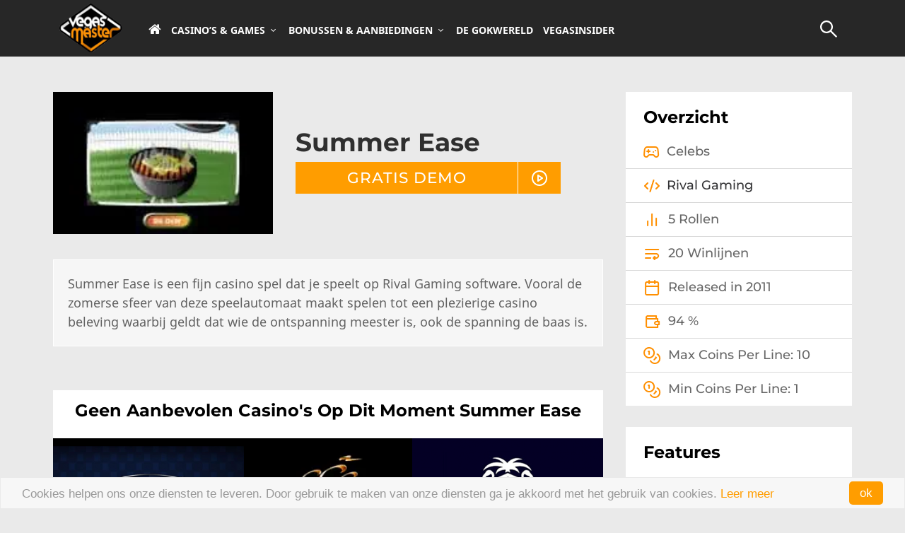

--- FILE ---
content_type: text/html
request_url: https://www.vegasmaster.com/nl/game/summer-ease-gokkast/
body_size: 12338
content:
<!DOCTYPE html>

<!--[if IE 6]>
<html id="ie6" lang="nl">
<![endif]-->
<!--[if IE 7]>
<html id="ie7" lang="nl">
<![endif]-->
<!--[if IE 8]>
<html id="ie8" lang="nl">
<![endif]-->
<!--[if IE]>
<html id="ie910" lang="nl">
<![endif]-->
<!--[if !(IE 6) | !(IE 7) | !(IE 8)  ]><!-->
<html xmlns="http://www.w3.org/1999/xhtml" lang="nl">
<!--<![endif]-->
<head profile="http://gmpg.org/xfn/11">
<!-- Google Tag Manager -->
 
<!-- End Google Tag Manager -->	

			
		<meta charset="UTF-8" />
	<meta http-equiv="Content-Type" content="text/html; charset=UTF-8" />
  	<meta name="viewport" content="width=device-width, initial-scale=1" />

	
		
		<!--[if lt IE 9]>
	<script src="https://www.vegasmaster.com/nl/wp-content/themes/Extra/scripts/ext/html5.js" type="text/javascript"></script>
	<![endif]-->

	

	<link media="all" href="https://www.vegasmaster.com/nl/wp-content/cache/autoptimize/css/autoptimize_fe5d7ff41a8c6431447db1458e68650c.css" rel="stylesheet" /><title>summer ease gokkast review. Ontdek, speel en win.</title>

<!-- This site is optimized with the Yoast SEO plugin v4.2.1 - https://yoast.com/wordpress/plugins/seo/ -->
<meta name="description" content="Wil jij meer weten over de Summer Ease gokkast van Rival, klik dan hier en lees over de software, bonussen of win gewoon zelf in je favoriete online casino"/>
<meta name="robots" content="noodp"/>
<link rel="canonical" href="https://www.vegasmaster.com/nl/game/summer-ease-gokkast/" />
<link rel="publisher" href="https://plus.google.com/+VegasMaster"/>
<meta name="twitter:card" content="summary_large_image" />
<meta name="twitter:description" content="Wil jij meer weten over de Summer Ease gokkast van Rival, klik dan hier en lees over de software, bonussen of win gewoon zelf in je favoriete online casino" />
<meta name="twitter:title" content="summer ease gokkast review. Ontdek, speel en win." />
<meta name="twitter:site" content="@VegasMasterNL" />
<meta name="twitter:image" content="https://www.vegasmaster.com/nl/wp-content/uploads/2013/08/summer-ease-01.jpg" />
<meta name="twitter:creator" content="@VegasMasterNL" />
<!-- / Yoast SEO plugin. -->

<link rel='dns-prefetch' href='//maxcdn.bootstrapcdn.com' />
<link rel='dns-prefetch' href='//s.w.org' />
		
		<meta content="Extra Child Theme v.1.2.1" name="generator"/>



<link rel='stylesheet' id='font-awesome-remote-css'  href='https://maxcdn.bootstrapcdn.com/font-awesome/4.7.0/css/font-awesome.min.css?ver=1' type='text/css' media='all' />







<!-- This site uses the Google Analytics by MonsterInsights plugin v5.5.4 - Universal enabled - https://www.monsterinsights.com/ -->
<script type="text/javascript">
	(function(i,s,o,g,r,a,m){i['GoogleAnalyticsObject']=r;i[r]=i[r]||function(){
		(i[r].q=i[r].q||[]).push(arguments)},i[r].l=1*new Date();a=s.createElement(o),
		m=s.getElementsByTagName(o)[0];a.async=1;a.src=g;m.parentNode.insertBefore(a,m)
	})(window,document,'script','//www.google-analytics.com/analytics.js','__gaTracker');

	__gaTracker('create', 'UA-38904329-1', 'auto');
	__gaTracker('set', 'forceSSL', true);
	__gaTracker('require', 'displayfeatures');
	__gaTracker('require', 'linkid', 'linkid.js');
	__gaTracker('send','pageview');

</script>
<!-- / Google Analytics by MonsterInsights -->
<script type='text/javascript' src='https://www.vegasmaster.com/nl/wp-includes/js/jquery/jquery.js?ver=1.12.4'></script>




<link rel='https://api.w.org/' href='https://www.vegasmaster.com/nl/wp-json/' />
<link rel='shortlink' href='https://www.vegasmaster.com/nl/?p=1000003086' />
<link rel="alternate" type="application/json+oembed" href="https://www.vegasmaster.com/nl/wp-json/oembed/1.0/embed?url=https%3A%2F%2Fwww.vegasmaster.com%2Fnl%2Fgame%2Fsummer-ease-gokkast%2F" />
<link rel="alternate" type="text/xml+oembed" href="https://www.vegasmaster.com/nl/wp-json/oembed/1.0/embed?url=https%3A%2F%2Fwww.vegasmaster.com%2Fnl%2Fgame%2Fsummer-ease-gokkast%2F&#038;format=xml" />
<meta name="viewport" content="width=device-width, initial-scale=1.0, maximum-scale=1.0, user-scalable=1" />





<link rel="shortcut icon" href="https://cdn.shortpixel.ai/spai/q_lossy+ret_img+to_webp/https://www.vegasmaster.com/nl/wp-content/uploads/2016/08/favicon.png" data-spai-egr="1" />            <script type="text/javascript" id="spai_js" data-cfasync="false">
                document.documentElement.className += " spai_has_js";
                (function(w, d){
                    var b = d.getElementsByTagName('head')[0];
                    var s = d.createElement("script");
                    var v = ("IntersectionObserver" in w) ? "" : "-compat";
                    s.async = true; // This includes the script as async.
                    //s.src = "https://dev.shortpixel.ai/assets/js/spai-lib-bg" + v + ".js";
                    s.src = "https://cdn.shortpixel.ai/assets/js/bundles/spai-lib-bg" + v
                        + ".1.0.min.js?v=3.2.1";
                    w.spaiDomain = "cdn.shortpixel.ai";
                    w.spaiData = {
                        version: "3.2.1",
                        key: "spai",
                        quality: "lossy",
                        convert: "webp",
                        lqip: false,
                                                rootMargin: "500px",
                        crop: false,
                        sizeBreakpoints: {"on":false,"base":50,"rate":10},
                        backgroundsMaxWidth: 1920,
                        debug: false,
                                                doSelectors: [{"selectors":"img","type":"attr","targetAttr":"src","attrType":"url","lazy":true},{"selectors":".spai-bg-on","type":"attr","targetAttr":"style","attrType":"style"}],
                        exclusions: {"selectors":[],"urls":{"regex:\/\\\/\\\/([^\\\/]*\\.|)gravatar.com\\\/\/":{"lazy":0,"cdn":0,"resize":0,"lqip":0,"crop":-1}}},
                        watchClasses: [],
                        sizeFromImageSuffix: true                    };
                    b.appendChild(s);
                }(window, document));
            </script>
            		<script type="application/ld+json">
{
  "@context" : "http://schema.org",
  "@type" : "Organization",
  "name" : "VegasMaster",
  "url" : "https://www.vegasmaster.com",
  "sameAs" : [
    "https://www.facebook.com/VegasMasterEN",
    "https://twitter.com/VegasMasterEN",
    "https://plus.google.com/111634588137765241066",
    "https://www.linkedin.com/company/vegasmaster-online-magazine",
    "https://www.pinterest.com/vegasmaster/",
    "https://www.youtube.com/user/VegasMasterVideos"
  ]
}
</script>
	<!-- Begin Cookie Consent plugin  -->
			<!-- End Cookie Consent plugin -->
<link href="https://cdn.shortpixel.ai" rel="preconnect" crossorigin><style id="spai_bg_lazr">html.spai_has_js .spai-bg-on:not(.spai-bg-prepared){background-image: none !important;}</style></head>
<body class="os_game-template-default single single-os_game postid-1000003086 et_bloom et_extra et_fixed_nav et_pb_gutters3 et_primary_nav_dropdown_animation_Default et_secondary_nav_dropdown_animation_Default with_sidebar with_sidebar_right unknown et_includes_sidebar">
<!-- Google Tag Manager (noscript) -->
<noscript><iframe src="https://www.googletagmanager.com/ns.html?id=GTM-TL328KM"
height="0" width="0" style="display:none;visibility:hidden"></iframe></noscript>
<!-- End Google Tag Manager (noscript) -->

    
	<div id="page-container">
				<!-- Header -->
		<header class="header left-right">
						<!-- #top-header -->
			<div id="top-header" style="">
				<div class="container" id="test">

					<!-- Secondary Nav -->
											<div id="et-secondary-nav" class="et-trending">
						</div>
										<!-- #et-info -->
					<div id="et-info">
						
					<!-- .et-top-search -->
											<div class="et-top-search visible-sm visible-xs" id="et-top-search1" style="">
							<form role="search" class="et-search-form" method="get" action="https://www.vegasmaster.com/nl/">
			<input type="search" class="et-search-field" placeholder="Zoeken" value="" name="s" title="Search for:" />
			<button class="et-search-submit"></button>
		</form>						</div>
					
					            <div class="login-link">
                <a id="login_a" href="#" role="button" class="btn" data-toggle="modal" data-target="#signin-modal">Inloggen <i class="fa fa-sign-in"></i></a>
            </div>

            
        
					</div>
				</div><!-- /.container -->
			</div><!-- /#top-header -->

			
			<!-- Main Header -->
			<div id="main-header-wrapper">
				<div id="main-header" >
					<div class="container" id="header_container">
					<!-- ET Ad -->

						
						<!-- Logo -->
						<a class="logo-desktop" href="https://www.vegasmaster.com/nl/">
							<img src="https://www.vegasmaster.com/nl/wp-content/themes/Extra-Child/images/logo-desktop.png" alt="VegasMaster.NL" id="logo" data-spai-excluded=true/>
						</a>
						<a class="logo visible-xs" href="https://www.vegasmaster.com/nl/" data-fixed-height="51">
							<img src="https://www.vegasmaster.com/nl/wp-content/themes/Extra-Child/images/logo.png" alt="VegasMaster.NL" id="logo" data-spai-excluded=true/>
						</a>

						
						<!-- ET Navigation -->
						<div id="et-navigation" class="">
							<ul id="et-menu" class="nav"><li id="menu-item-1000028813" class="menu-item menu-item-type-custom menu-item-object-custom menu-item-home menu-item-1000028813"><a href="https://www.vegasmaster.com/nl/"><i class="fa fa-home"></i></a></li>
<li id="menu-item-1000028814" class="menu-item menu-item-type-custom menu-item-object-custom menu-item-has-children menu-item-1000028814"><a href="#">Casino’s &#038; Games</a>
<ul class="sub-menu">
	<li id="menu-item-1000032376" class="menu-item menu-item-type-custom menu-item-object-custom menu-item-1000032376"><a href="/nl/online-casinos/"><i class="fa fa-pencil" aria-hidden="true"></i> Online Casino&#8217;s</a></li>
	<li id="menu-item-1000032377" class="menu-item menu-item-type-custom menu-item-object-custom menu-item-1000032377"><a href="/nl/spelrecensies/"><i class="fa fa-pencil" aria-hidden="true"></i> Casino Game Reviews</a></li>
	<li id="menu-item-1000032378" class="menu-item menu-item-type-custom menu-item-object-custom menu-item-1000032378"><a href="/nl/casino-toplists/"><i class="fa fa-trophy" aria-hidden="true"></i> Toplists</a></li>
	<li id="menu-item-1000032379" class="menu-item menu-item-type-custom menu-item-object-custom menu-item-1000032379"><a href="/nl/casino-software/"><i class="fa fa-cogs" aria-hidden="true"></i> Software</a></li>
	<li id="menu-item-1000032380" class="menu-item menu-item-type-custom menu-item-object-custom menu-item-1000032380"><a href="/nl/casino-betaalmethoden/"><i class="fa fa-credit-card" aria-hidden="true"></i> Betaalmethoden</a></li>
</ul>
</li>
<li id="menu-item-1000028816" class="menu-item menu-item-type-custom menu-item-object-custom menu-item-has-children menu-item-1000028816"><a href="#">Bonussen &#038; Aanbiedingen</a>
<ul class="sub-menu">
	<li id="menu-item-1000032381" class="menu-item menu-item-type-custom menu-item-object-custom menu-item-1000032381"><a href="/nl/casino-bonus-gedeelte/"><i class="fa fa-diamond" aria-hidden="true"></i> Casino Bonussen</a></li>
	<li id="menu-item-1000032382" class="menu-item menu-item-type-custom menu-item-object-custom menu-item-1000032382"><a href="/nl/casino-welkomstbonus/"><i class="fa fa-handshake-o" aria-hidden="true"></i> Casino Welkomstbonus</a></li>
	<li id="menu-item-1000032383" class="menu-item menu-item-type-custom menu-item-object-custom menu-item-1000032383"><a href="/nl/gratis-casino-geld/"><i class="fa fa-money" aria-hidden="true"></i> Gratis Casino Geld</a></li>
	<li id="menu-item-1000032384" class="menu-item menu-item-type-custom menu-item-object-custom menu-item-1000032384"><a href="/nl/gratis-spins-bonus/"><i class="fa fa-refresh" aria-hidden="true"></i> Gratis Spins</a></li>
	<li id="menu-item-1000032385" class="menu-item menu-item-type-custom menu-item-object-custom menu-item-1000032385"><a href="/nl/casino-bonus-zonder-storting/"><i class="fa fa-minus-circle" aria-hidden="true"></i> Bonussen Zonder Storting</a></li>
</ul>
</li>
<li id="menu-item-1000028821" class="menu-item menu-item-type-custom menu-item-object-custom menu-item-1000028821"><a href="/nl/gok-industrie/">De Gokwereld</a></li>
<li id="menu-item-1000028822" class="vegasinsider-menu menu-item menu-item-type-custom menu-item-object-custom menu-item-1000028822"><a href="/nl/vegasinsider/">VegasInsider</a></li>
</ul>							<div id="et-mobile-navigation">
			<span class="show-menu">
				<div class="show-menu-button">
					<span></span>
					<span></span>
					<span></span>
				</div>
				<p>Select Page</p>
			</span>
			<nav>
			</nav>
		</div> <!-- /#et-mobile-navigation -->							
							<div class="header_right">
							<!-- .et-top-search -->
														<div class="et-top-search" id="et-top-search2" style="">
								<form role="search" class="et-search-form" method="get" action="https://www.vegasmaster.com/nl/">
			<input type="search" class="et-search-field" placeholder="Zoeken" value="" name="s" title="Search for:" />
			<button class="et-search-submit"></button>
		</form>															</div>
							
							</div>


				

						</div><!-- /#et-navigation -->
					</div><!-- /.container -->
				</div><!-- /#main-header -->
				<div id="headerBg"></div>
			</div><!-- /#main-header-wrapper -->

		</header>

				<script type="application/ld+json">
  {
    "@context": "http://schema.org/",
    "@type": "Review",
    "itemReviewed": {
      "@type": "Thing",
      "name": "Summer Ease"
    },
    "datePublished" : "25/08/2013",
    "dateModified" : "17/08/2014",
    "image" : "",
    "description" : "Summer Ease is een fijn casino spel dat je speelt op Rival Gaming software. Vooral de zomerse sfeer van deze speelautomaat maakt spelen tot een plezierige casino beleving waarbij geldt dat wie de ontspanning meester is, ook de spanning de baas is.  ",
    "author": {
      "@type": "Person",
      "name": "Lieke"
    },
    "reviewRating": {
      "@type": "Rating",
      "ratingValue": "77",
      "bestRating": "100"
    },
    "publisher": {
      "@type": "Organization",
      "name": "VegasMaster"
    }
  }
</script>

<main class="main" role="main">    

<section class="section">
<div class="section-container">
    <div class="section-reviews with_sidebar with_sidebar_right">

      <div id="reviewFixed" class="reviews-header-block">
        <div class="reviews-header-container">
                    <div class="casino-logo">
            <img width="170" height="110" src="[data-uri]" data-spai="1" class="attachment-landing-page-thumb size-landing-page-thumb wp-post-image" alt="Summer Ease" />          </div>

          <div class="casino-review-buttons">
            <h2 class="entry-title">Summer Ease</h2>
                      
            <div class="buttons-panel">
                              <div class="vm-btn vm-btn-visit">
                  <a id="free_demo_button" href="#demo-modal2" role="button" class="btn" data-toggle="modal">
                      Gratis Demo                  </a>
                  
                </div>
                           

                            </div><!-- /.buttons-panel -->
          </div><!-- /.casino-review-buttons -->  

          <div class="casino-review-desc">
            <p>Summer Ease is een fijn casino spel dat je speelt op Rival Gaming software. Vooral de zomerse sfeer van deze speelautomaat maakt spelen tot een plezierige casino beleving waarbij geldt dat wie de ontspanning meester is, ook de spanning de baas is.  </p>
          </div>
        </div> <!-- /reviews-header-container -->          
      </div><!-- /.reviews-header-block -->
      
      <div class="main-column-section"> 
        <div class="slider-reviews">
          
            <div id="games-carousel" class="module posts-carousel-module et_pb_extra_module loading " style="border-top-color:" >
                <div class="module-head">
                    <h2>Geen aanbevolen casino's op dit moment <span>Summer Ease</span></h2>
                </div>
                <div class="posts-slider-module-items carousel-items">

                

                            <article id="post-1000002366" class="carousel-item post-1000003086 os_game type-os_game status-publish has-post-thumbnail tag-21-grand-casino tag-gokkast tag-online-inzetten tag-rival-gaming tag-speelautomaten tag-summer-ease-gokkast tag-video-slots">
                                <div class="post-thumbnail">
                                                                                                            	<img src="[data-uri]" data-spai="1"   alt="Lincoln Casino" title="Lincoln Casino" />                                                                        <span class="score-bar color4" style="width:78%;">
                                        <span class="score-text">
                                            78%
                                        </span>
                                    </span>

                                    <span class="et_pb_extra_overlay">
                                        <a rel="nofollow"  href='https://www.vegasmaster.com/nl/site/1277'   onClick="__gaTracker('send', 'event', { eventCategory: 'Review', eventAction: 'Visit', eventLabel: 'Lincoln Casino'});"  title="Lincoln Casino" target="_blank" >
                                            Speel Nu                                        </a>
                                        <a href="https://www.vegasmaster.com/nl/casino/lincoln-casino-review/" title="Lincoln Casino">Lees Review</a>
                                    </span>
                                </div>
                                <div class='post-content-box'>
                                    <div class="post-content">
                                        <h3 class="entry-title"><a
                                                href="https://www.vegasmaster.com/nl/casino/lincoln-casino-review/">Lincoln Casino</a>
                                        </h3>
                                    </div>



                                    <p>
                                        100% Tot wel 1000$                                         &nbsp;
                                    </p>
                                    <span>
                                        Eerste Storting Bonus                                        &nbsp;
                                    </span>

                                </div>
                            </article>

                        

                            <article id="post-1000004310" class="carousel-item post-1000003086 os_game type-os_game status-publish has-post-thumbnail tag-21-grand-casino tag-gokkast tag-online-inzetten tag-rival-gaming tag-speelautomaten tag-summer-ease-gokkast tag-video-slots">
                                <div class="post-thumbnail">
                                                                                                            	<img src="[data-uri]" data-spai="1"   alt="Captain Cooks Casino" title="Captain Cooks Casino" />                                                                        <span class="score-bar color4" style="width:82%;">
                                        <span class="score-text">
                                            82%
                                        </span>
                                    </span>

                                    <span class="et_pb_extra_overlay">
                                        <a rel="nofollow"  href='https://www.vegasmaster.com/nl/site/1709'   onClick="__gaTracker('send', 'event', { eventCategory: 'Review', eventAction: 'Visit', eventLabel: 'Captain Cooks Casino'});"  title="Captain Cooks Casino" target="_blank" >
                                            Speel Nu                                        </a>
                                        <a href="https://www.vegasmaster.com/nl/casino/captain-cooks-casino-review/" title="Captain Cooks Casino">Lees Review</a>
                                    </span>
                                </div>
                                <div class='post-content-box'>
                                    <div class="post-content">
                                        <h3 class="entry-title"><a
                                                href="https://www.vegasmaster.com/nl/casino/captain-cooks-casino-review/">Captain Cooks Casino</a>
                                        </h3>
                                    </div>



                                    <p>
                                         Tot wel 150€                                         &nbsp;
                                    </p>
                                    <span>
                                        Welkomstbonus                                        &nbsp;
                                    </span>

                                </div>
                            </article>

                        

                            <article id="post-1000002926" class="carousel-item post-1000003086 os_game type-os_game status-publish has-post-thumbnail tag-21-grand-casino tag-gokkast tag-online-inzetten tag-rival-gaming tag-speelautomaten tag-summer-ease-gokkast tag-video-slots">
                                <div class="post-thumbnail">
                                                                                                            	<img src="[data-uri]" data-spai="1"   alt="Miami Club Casino" title="Miami Club Casino" />                                                                        <span class="score-bar color4" style="width:72%;">
                                        <span class="score-text">
                                            72%
                                        </span>
                                    </span>

                                    <span class="et_pb_extra_overlay">
                                        <a rel="nofollow"  href='https://www.vegasmaster.com/nl/site/1650'   onClick="__gaTracker('send', 'event', { eventCategory: 'Review', eventAction: 'Visit', eventLabel: 'Miami Club Casino'});"  title="Miami Club Casino" target="_blank" >
                                            Speel Nu                                        </a>
                                        <a href="https://www.vegasmaster.com/nl/casino/miami-club-casino-review/" title="Miami Club Casino">Lees Review</a>
                                    </span>
                                </div>
                                <div class='post-content-box'>
                                    <div class="post-content">
                                        <h3 class="entry-title"><a
                                                href="https://www.vegasmaster.com/nl/casino/miami-club-casino-review/">Miami Club Casino</a>
                                        </h3>
                                    </div>



                                    <p>
                                         Tot wel 10$                                         &nbsp;
                                    </p>
                                    <span>
                                        Gratis Geld                                        &nbsp;
                                    </span>

                                </div>
                            </article>

                        

                            <article id="post-1000003884" class="carousel-item post-1000003086 os_game type-os_game status-publish has-post-thumbnail tag-21-grand-casino tag-gokkast tag-online-inzetten tag-rival-gaming tag-speelautomaten tag-summer-ease-gokkast tag-video-slots">
                                <div class="post-thumbnail">
                                                                                                            	<img src="[data-uri]" data-spai="1"   alt="Energy Casino" title="Energy Casino" />                                                                        <span class="score-bar color4" style="width:82%;">
                                        <span class="score-text">
                                            82%
                                        </span>
                                    </span>

                                    <span class="et_pb_extra_overlay">
                                        <a rel="nofollow"  href='https://www.vegasmaster.com/nl/site/1505'   onClick="__gaTracker('send', 'event', { eventCategory: 'Review', eventAction: 'Visit', eventLabel: 'Energy Casino'});"  title="Energy Casino" target="_blank" >
                                            Speel Nu                                        </a>
                                        <a href="https://www.vegasmaster.com/nl/casino/energycasino-review/" title="Energy Casino">Lees Review</a>
                                    </span>
                                </div>
                                <div class='post-content-box'>
                                    <div class="post-content">
                                        <h3 class="entry-title"><a
                                                href="https://www.vegasmaster.com/nl/casino/energycasino-review/">Energy Casino</a>
                                        </h3>
                                    </div>



                                    <p>
                                        50% Tot wel 300€                                         &nbsp;
                                    </p>
                                    <span>
                                        Reload Bonus                                        &nbsp;
                                    </span>

                                </div>
                            </article>

                        

                            <article id="post-1000002857" class="carousel-item post-1000003086 os_game type-os_game status-publish has-post-thumbnail tag-21-grand-casino tag-gokkast tag-online-inzetten tag-rival-gaming tag-speelautomaten tag-summer-ease-gokkast tag-video-slots">
                                <div class="post-thumbnail">
                                                                                                            	<img src="[data-uri]" data-spai="1"   alt="Inetbet Casino" title="Inetbet Casino" />                                                                        <span class="score-bar color4" style="width:72%;">
                                        <span class="score-text">
                                            72%
                                        </span>
                                    </span>

                                    <span class="et_pb_extra_overlay">
                                        <a rel="nofollow"  href='https://www.vegasmaster.com/nl/site/1920'   onClick="__gaTracker('send', 'event', { eventCategory: 'Review', eventAction: 'Visit', eventLabel: 'Inetbet Casino'});"  title="Inetbet Casino" target="_blank" >
                                            Speel Nu                                        </a>
                                        <a href="https://www.vegasmaster.com/nl/casino/inetbet-casino-review/" title="Inetbet Casino">Lees Review</a>
                                    </span>
                                </div>
                                <div class='post-content-box'>
                                    <div class="post-content">
                                        <h3 class="entry-title"><a
                                                href="https://www.vegasmaster.com/nl/casino/inetbet-casino-review/">Inetbet Casino</a>
                                        </h3>
                                    </div>



                                    <p>
                                        50% Tot wel 100€                                         &nbsp;
                                    </p>
                                    <span>
                                        Geld Terug                                        &nbsp;
                                    </span>

                                </div>
                            </article>

                        

                            <article id="post-1000026684" class="carousel-item post-1000003086 os_game type-os_game status-publish has-post-thumbnail tag-21-grand-casino tag-gokkast tag-online-inzetten tag-rival-gaming tag-speelautomaten tag-summer-ease-gokkast tag-video-slots">
                                <div class="post-thumbnail">
                                                                                                            	<img src="[data-uri]" data-spai="1"   alt="PH Casino" title="PH Casino" />                                                                        <span class="score-bar color5" style="width:90%;">
                                        <span class="score-text">
                                            90%
                                        </span>
                                    </span>

                                    <span class="et_pb_extra_overlay">
                                        <a rel="nofollow"  href='https://www.vegasmaster.com/nl/site/2851'   onClick="__gaTracker('send', 'event', { eventCategory: 'Review', eventAction: 'Visit', eventLabel: 'PH Casino'});"  title="PH Casino" target="_blank" >
                                            Speel Nu                                        </a>
                                        <a href="https://www.vegasmaster.com/nl/casino/pornhub-casino-review/" title="PH Casino">Lees Review</a>
                                    </span>
                                </div>
                                <div class='post-content-box'>
                                    <div class="post-content">
                                        <h3 class="entry-title"><a
                                                href="https://www.vegasmaster.com/nl/casino/pornhub-casino-review/">PH Casino</a>
                                        </h3>
                                    </div>



                                    <p>
                                        100% Tot wel 400$                                         &nbsp;
                                    </p>
                                    <span>
                                        Eerste Storting Bonus                                        &nbsp;
                                    </span>

                                </div>
                            </article>

                        

                            <article id="post-1000024268" class="carousel-item post-1000003086 os_game type-os_game status-publish has-post-thumbnail tag-21-grand-casino tag-gokkast tag-online-inzetten tag-rival-gaming tag-speelautomaten tag-summer-ease-gokkast tag-video-slots">
                                <div class="post-thumbnail">
                                                                                                            	<img src="[data-uri]" data-spai="1"   alt="Casino Belgium" title="Casino Belgium" />                                                                        <span class="score-bar color4" style="width:78%;">
                                        <span class="score-text">
                                            78%
                                        </span>
                                    </span>

                                    <span class="et_pb_extra_overlay">
                                        <a rel="nofollow"  href='https://www.vegasmaster.com/nl/site/2802'   onClick="__gaTracker('send', 'event', { eventCategory: 'Review', eventAction: 'Visit', eventLabel: 'Casino Belgium'});"  title="Casino Belgium" target="_blank" >
                                            Speel Nu                                        </a>
                                        <a href="https://www.vegasmaster.com/nl/casino/casino-belgium-review/" title="Casino Belgium">Lees Review</a>
                                    </span>
                                </div>
                                <div class='post-content-box'>
                                    <div class="post-content">
                                        <h3 class="entry-title"><a
                                                href="https://www.vegasmaster.com/nl/casino/casino-belgium-review/">Casino Belgium</a>
                                        </h3>
                                    </div>



                                    <p>
                                        100% Tot wel 525€                                         &nbsp;
                                    </p>
                                    <span>
                                        Welkomstbonus                                        &nbsp;
                                    </span>

                                </div>
                            </article>

                                        </div>
            </div>
                </div>

                    <article id="post-1000003086" class="post-1000003086 os_game type-os_game status-publish has-post-thumbnail tag-21-grand-casino tag-gokkast tag-online-inzetten tag-rival-gaming tag-speelautomaten tag-summer-ease-gokkast tag-video-slots">
                              <h1 class="entry-title">Altijd zomer met de Summer Ease gokkast</h1>
                              <p>Op het moment van deze review zit de zomervakantie er al weer bijna op. Jammer natuurlijk, maar niet getreurd, want speciaal voor diegenen die niet aan dit idee kunnen wennen is er de Summer Ease gokkast . In een mum van tijd proef je weer die heerlijke sfeer van de zomer en misschien wel de gelegenheid om ook nog eens je vakantiegeld te incasseren?</p>
<h2>Algemeen</h2>
<p>De Summer Ease gokkast speelautomaat is een Rival Videoslot met 5 rollen en 20 winlijnen, geen progressieve jackpot, maar wel een interne jackpot die wordt getriggerd door het zomersymbool bij uitstek &ndash; de strandstoel. Inzetten per spin kan al vanaf 10 cent tot en met 50 euro. De Summer Ease gokkast kent een bonusspel, een eigen &lsquo;wild-&rsquo;&nbsp; en &lsquo;scatter-symbool&rsquo; voor extra winkansen en gratis spins.</p>
<h2>Rival Gaming Software</h2>
<p>Deze gokkast is een ontwerp en productie van Rival Gaming casino software. E&eacute;n van de gerenommeerdere casino software leveranciers waar al vele online casino&rsquo;s door worden aangestuurd. Beeld en geluid zijn uitstekend waardoor games optimaal over komen. Vaak met mooie bonus features en effecten. Betrouwbare casino software ook, gezien de vele testen die het heeft ondergaan.</p>

		<div class="et_quote">
			<div class="et_right_quote">
				Vooral de zomerse sfeer van deze speelautomaat maakt spelen tot een plezierige casino beleving waarbij geldt dat wie de ontspanning meester is, ook de spanning de baas is. &nbsp;
				
			</div>
			<span class="et_quote_sign"></span>
		</div>
	
<p>Summer Ease laat zich niet spelen in flash, maar komt als volledige download op je pc, nadat je eerst de casino lobby hebt moeten downloaden. Ik speel Summer easy in het 21Grand Casino.</p>
<h2>Zomertijd</h2>
<p>Wat een zomertijd hier, zo blijkt uit alles op de rollen! Zo zie je onder andere de bbq, het zandkasteel, kamperen in de tent en een lekkere zomer picknick voorbij schieten. Summer Ease neemt je echt mee terug naar de zomer.</p>
<p>Op het betaalschema, overigens lekker in de Nederlandse taal geschreven, zie je overzichtelijk de verschillende combinaties staan die je natuurlijk je &lsquo;gewone&rsquo; winst opleveren. Maar als je toch al in zomerse sferen verkeert mag daar natuurlijk best wat extra winst bij, het is tenslotte vakantie, zo moeten ze ook bij Rival Gaming hebben gedacht.</p>
<h2>Hete Bonus features</h2>
<p>Let daarom op het Summer Ease Wild symbool die alle symbolen kan vervangen en je zo aan winnende combinaties helpt waar ook nog eens een extra winstvermenigvuldiger overheen gaat.</p>
<p>Zie je de fiets dan wordt het tijd voor gratis beursten, hoeveel hangt af van het aantal fietsen, je hebt er minimaal 3 nodig op een winlijn. Speciale zomer aanbieding: alle winsten gaan x3 tijdens de gratis beurten!</p>
<p>Over de Summer Ease Jackpot heb ik al wat geschreven, let dus op die strandstoel en als klapper op deze zomervreugde zie je ook graag 3 speedboten langs varen, want daarmee activeer je de spannende bonusronde waar veel winst te behalen valt.</p>
                            </article>  
            <div class="author-box-review">
              <div class="author-box-header">
                <h3>OVER DE AUTEUR</h3>
              </div>
              <div class="author-box-content clearfix">
                <div class="author-box-avatar photo">
                  <img alt='' src='https://secure.gravatar.com/avatar/ec68e9e5e4aeee8375c700c36e5cbac1?s=170&#038;d=mm&#038;r=g' srcset='https://secure.gravatar.com/avatar/ec68e9e5e4aeee8375c700c36e5cbac1?s=340&#038;d=mm&#038;r=g 2x' class='avatar avatar-170 photo' height='170' width='170' />                </div>
                <div class="author-box-description">
                  <h4><a class="author-link url fn" href="https://www.vegasmaster.com/nl/author/anne/" rel="author" title="View all posts by Lieke">Lieke</a></h4>
                  <p class="note">Hi! Leuk je hier op de site te zien. Ik ben Lieke en al enige jaren actief in de online casino branche. Tijdens mijn jeugd was ik altijd al een fanatieke spelletjes speler en dat is eigenlijk nooit veranderd. Ik heb goede herinneringen aan klassiekers als Pac-Man en de PlayStation en door de jaren heen ben ik eigenlijk als vanzelf in de casino industrie beland, waarbij ik mijn passie voor spelletjes en casino kennis op een professioneel niveau kan inzetten. Ik hoop dat je ervan zult genieten hier bij VegasMaster!</p>
                  <ul class="social-icons">
                                      </ul>
                </div>
              </div>
            </div>
                
      </div><!-- .main-column-section -->    
      <div class="sidebar-column-section">
        
<div class="game-overview-wrap">
  <h3 class="widgettitle">Overzicht</h3>
  <ul class="widget_list">
			                  <li class="overview-software">
                        <img src="[data-uri]" data-spai="1" width="23" height="16" alt="Game Theme" data-toggle="tooltip" data-placement="top">
                        Celebs                  </li>
              
						<li class="overview-software">
				<img src="[data-uri]" data-spai="1" width="23" height="18" alt="Software" data-toggle="tooltip" data-placement="top"> <a href="https://www.vegasmaster.com/nl/casinos-by/?software[]=91">Rival Gaming</a>
			</li>
			
								<li class="overview-reels">
				<img src="[data-uri]" data-spai="1" width="25" height="24" alt="Rollen" data-toggle="tooltip" data-placement="top"> 5 Rollen			</li>
					
								<li class="overview-lines">
				<img src="[data-uri]" data-spai="1" width="25" height="24" alt="Winlijnen" data-toggle="tooltip" data-placement="top"> 20 Winlijnen			</li>
					
		
		
		
      
      
                <li class="overview-reels">
              <img src="[data-uri]" data-spai="1" width="25" height="24" alt="Release Date" data-toggle="tooltip" data-placement="top"> Released in 2011          </li>
      
                <li class="overview-reels">
              <img src="[data-uri]" data-spai="1" width="25" height="24" alt="Payout (RTP)" data-toggle="tooltip" data-placement="top"> 94 %
          </li>
      
                <li class="overview-reels">
              <img src="[data-uri]" data-spai="1" width="25" height="24" alt="Max Coins Per Line" data-toggle="tooltip" data-placement="top"> Max Coins Per Line: 10          </li>
      
                <li class="overview-reels">
            <img src="[data-uri]" data-spai="1" width="25" height="24" alt="Min Coins Per Line" data-toggle="tooltip" data-placement="top"> Min Coins Per Line: 1          </li>
      
      


      
      
        </ul>
</div>

<div class="game-overview-wrap">
  <h3 class="widgettitle">Features</h3>
  <ul class="widget_list checklist">
                    <li class="overview-multiplier">
        <span class="icon langtool" data-toggle="tooltip" data-placement="top" title="Vermenigvuldiger"></span>Vermenigvuldiger      </li>
              						<li class="overview-free-spins">
				<span class="icon langtool" data-toggle="tooltip" data-placement="top" title="Gratis spins"></span>Gratis spins			</li>
					                <li class="overview-progressive">
            <span class="icon langtool" data-toggle="tooltip" data-placement="top" title="Bonusgames"></span>Bonusgames        </li>
                <li class="overview-progressive">
            <span class="icon langtool" data-toggle="tooltip" data-placement="top" title="Autoplay"></span>Autoplay        </li>
    
            <li class="overview-progressive">
            <span class="icon langtool" data-toggle="tooltip" data-placement="top" title="Wild Symbol"></span>Wild Symbol        </li>
                <li class="overview-progressive">
            <span class="icon langtool" data-toggle="tooltip" data-placement="top" title="Scatter Symbol"></span>Scatter Symbol        </li>
    
  </ul>
</div>
<div class="sidebar-banner">
  <!DOCTYPE html PUBLIC "-//W3C//DTD HTML 4.0 Transitional//EN" "http://www.w3.org/TR/REC-html40/loose.dtd">
<div class="list-short-code ">
    
<a  target="_blank" rel="nofollow" href="https://www.vegasmaster.com/nl/site/1287" onClick="__gaTracker('send', 'event', { eventCategory: 'Banner Review Sidebar', eventAction: 'Visit', eventLabel: 'Casino Room'});"><img src="https://www.vegasmaster.com/nl/wp-content/themes/Extra-Child/images/hero/sidebar/casinoroom-NL-EUR.gif" /></a>
</div>
        
</div>

      </div> <!-- sidebar-column-section -->

    </div> <!-- section-reviews -->
    </div>  <!-- /section-container --> 
</section> <!-- .section-container-reviews -->

</main> <!-- .main -->

<!-- Modal -->



<div id="demo-modal2"  class="modal fade" tabindex="-1" role="dialog" >
    <div class="modal-dialog modal-lg">
        <div class="modal-content">
            <div class="modal-header">
                <button type="button" class="close" data-dismiss="modal" aria-label="Close"><span aria-hidden="true">&times;</span></button>
                <h4 class="modal-title">Summer Ease</h4>
            </div>
            <div class="modal-body" style="padding:0;">

                <div id="instant_play_game" name="instant_play_game">
                    <iframe id="frame" width="100%" height="545px" frameborder="0" scrolling="no"></iframe>
                </div>

                
            </div><!-- /.modal-body -->
        </div><!-- /.modal-content -->
    </div><!-- /.modal-dialog -->
</div><!-- /.modal -->


<footer class="footer" role="footer">
		<section class="section top-footer">
			<div class="section-container widget-container">
				<div id="text-7" class="et_pb_widget widget_text"><h4 class="widgettitle">VEGASMASTER.COM DISCLAIMER</h4>			<div class="textwidget"><p>Gokken of online gokken is illegaal of beperkt in een aantal landen over de wereld. Het is aangeraden dat gebruikers de lokale autoriteit of een juridisch bureau contacteren voor ze deelnemen aan eender welke vorm van gokken.<br />
Wanneer je deze site bezoekt ga je akkoord met de Algemene voorwaarden en het privacybeleid. VegasMaster.com omvat zowel affiliate als informatieve links, waarbij het laatste op educatieve doeleinden mikt.</p>
</div>
		</div> <!-- end .et_pb_widget -->								<div id="nav_menu-4" class="et_pb_widget widget_nav_menu"><h4 class="widgettitle">Meer informatie</h4><div class="menu-footer-menu-container"><ul id="menu-footer-menu" class="menu"><li id="menu-item-1000002084" class="menu-item menu-item-type-post_type menu-item-object-page menu-item-1000002084"><a href="https://www.vegasmaster.com/nl/over-ons/">Over ons</a></li>
<li id="menu-item-1000015878" class="menu-item menu-item-type-post_type menu-item-object-page menu-item-1000015878"><a href="https://www.vegasmaster.com/nl/neem-contact-met-ons/">Contact</a></li>
<li id="menu-item-1000021021" class="menu-item menu-item-type-post_type menu-item-object-page menu-item-1000021021"><a href="https://www.vegasmaster.com/nl/privacy-beleid/">Privacybeleid</a></li>
<li id="menu-item-1000015879" class="menu-item menu-item-type-post_type menu-item-object-page menu-item-1000015879"><a href="https://www.vegasmaster.com/nl/vegasmaster-gebruiksvoorwaarden/">Algemene Voorwaarden</a></li>
<li id="menu-item-1000002083" class="menu-item menu-item-type-custom menu-item-object-custom menu-item-1000002083"><a href="https://www.vegasmaster.com/nl/sitemap_index.xml">Sitemap</a></li>
</ul></div></div> <!-- end .et_pb_widget -->				
<div class="et_pb_widget widget_et_ads footer_badges">
  <div class="widget_content clearfix">
  		<div class="etad">
        <a href="https://certify.gpwa.org/verify/.vegasmaster.com/" onclick="return GPWAVerificationPopup(this)" rel="nofollow" id="GPWASeal">
          <img src="[data-uri]" data-spai="1" style="display: inline-block;">
        </a>
  		</div>
  		<div class="etad new_line">
        <a href="http://www.gamblersanonymous.org/" target="_blank" rel="nofollow">
          <img src="[data-uri]" data-spai="1" style="display: inline-block;">
        </a>
  		</div>
  		<div class="etad new_line">
            <img src="[data-uri]" data-spai="1" style="display: inline-block;">
  		</div>
  		      <div class="etad new_line">
          <a href="https://gamblingaffiliatevoice.com/certify-your-website/certified-online-affiliate-gambling-affiliate-portals/vegasmaster-com-gav-eeg-certified-affiliate-portal/" target="_blank" rel="nofollow">
            <img src="[data-uri]" data-spai="1" style="display: inline-block;">
          </a>
      </div>

      
  		  </div>
</div>
			</div>
		</section><!-- section -->
				
		<section class="section copyright">
		 	<div class="section-container">
				<p>Copyright &copy; VegasMaster.NL 2024.  All Rights Reserved.</p>
				<!--<p><a href="/link-filler/" title="Legal information">Legal information</a> <a href="/link-filler/" title="Privacy policy">Privacy policy</a></p>-->
				<div class="language-selector">
					<div  class="polyglot-language-switcher hidden-xs" data-grid-columns="2" data-anim-effect="fade" data-open-mode="hover">
        <ul style="display: none">
                                    <li><a href="https://www.vegasmaster.com/nl/" title="Dutch" data-lang-id="0"><span class="flag-icon flag-icon-nl"></span> <span class="lang-name">Nederlands</span></a></li>
                                            <li><a href="https://www.vegasmaster.com/" title="English" data-lang-id=""><span class="flag-icon flag-icon-eu"></span> <span class="lang-name">English</span></a></li>
                                            <li><a href="https://www.vegasmaster.com/da/" title="Danish" data-lang-id="da_DK"><span class="flag-icon flag-icon-dk"></span> <span class="lang-name">Dansk</span></a></li>
                                            <li><a href="https://www.vegasmaster.com/de/" title="German" data-lang-id="de_DE"><span class="flag-icon flag-icon-de"></span> <span class="lang-name">Deutsch</span></a></li>
                                            <li><a href="https://www.vegasmaster.com/es/" title="Spanish" data-lang-id="es_ES"><span class="flag-icon flag-icon-es"></span> <span class="lang-name">Español</span></a></li>
                                            <li><a href="https://www.vegasmaster.com/pt/" title="Portuguese" data-lang-id="pt_PT"><span class="flag-icon flag-icon-br"></span> <span class="lang-name">Português</span></a></li>
                                            <li><a href="https://www.vegasmaster.com/ru/" title="Russian" data-lang-id="ru_RU"><span class="flag-icon flag-icon-ru"></span> <span class="lang-name">Русский</span></a></li>
                                            <li><a href="https://www.vegasmaster.com/sv/" title="Swedish" data-lang-id="se_SE"><span class="flag-icon flag-icon-se"></span> <span class="lang-name">Svenska</span></a></li>
                                            <li><a href="https://www.vegasmaster.com/pl/" title="Polish" data-lang-id="c_PL"><span class="flag-icon flag-icon-pl"></span> <span class="lang-name">Polski</span></a></li>
                                            <li><a href="https://www.vegasmaster.com/it/" title="Italian" data-lang-id="it_IT"><span class="flag-icon flag-icon-it"></span> <span class="lang-name">Italiano</span></a></li>
                                            <li><a href="https://www.vegasmaster.com/fr/" title="French" data-lang-id="fr_FR"><span class="flag-icon flag-icon-fr"></span> <span class="lang-name">Français</span></a></li>
                                            <li><a href="https://www.vegasmaster.com/el/" title="Greek" data-lang-id="gr_GR"><span class="flag-icon flag-icon-gr"></span> <span class="lang-name">Ελληνικά</span></a></li>
                            </ul>
</div>
				</div>
			</div><!-- section-container copyright -->
		</section><!-- section -->		
	</footer>
<link rel='stylesheet' id='et-gf-open-sans-css'  href='https://fonts.googleapis.com/css?family=Open+Sans:300italic,400italic,600italic,700italic,800italic,400,300,600,700,800&#038;subset=latin,cyrillic-ext,greek-ext,greek,vietnamese,latin-ext,cyrillic' type='text/css' media='all' />









<script type='text/javascript'>
/* <![CDATA[ */
var EXTRA = {"images_uri":"https:\/\/www.vegasmaster.com\/nl\/wp-content\/themes\/Extra\/images\/","ajaxurl":"https:\/\/www.vegasmaster.com\/nl\/wp-admin\/admin-ajax.php","your_rating":"Your Rating:","rating_nonce":"7f8296e8b2","timeline_nonce":"1b4cf67c14","blog_feed_nonce":"93f4a9e28c","error":"There was a problem, please try again.","contact_error_name_required":"Name field cannot be empty.","contact_error_email_required":"Email field cannot be empty.","contact_error_email_invalid":"Please enter a valid email address.","is_ab_testing_active":"","is_cache_plugin_active":"no"};
/* ]]> */
</script>




<script type='text/javascript'>
/* <![CDATA[ */
var et_pb_custom = {"ajaxurl":"https:\/\/www.vegasmaster.com\/nl\/wp-admin\/admin-ajax.php","images_uri":"https:\/\/www.vegasmaster.com\/nl\/wp-content\/themes\/Extra\/images","builder_images_uri":"https:\/\/www.vegasmaster.com\/nl\/wp-content\/themes\/Extra\/includes\/builder\/images","et_frontend_nonce":"dbf2341fe7","subscription_failed":"Kijk dan de onderstaande velden in om ervoor te zorgen u de juiste informatie.","et_ab_log_nonce":"ec05095b24","fill_message":"Alsjeblieft, vul op de volgende gebieden:","contact_error_message":"Gelieve de volgende fouten te verbeteren:","invalid":"Ongeldig e-mail","captcha":"Captcha","prev":"Vorig","previous":"Vorige","next":"Volgende","wrong_captcha":"U heeft het verkeerde nummer in de captcha ingevoerd.","is_builder_plugin_used":"","is_divi_theme_used":"","widget_search_selector":".widget_search","is_ab_testing_active":"","page_id":"1000003086","unique_test_id":"","ab_bounce_rate":"5","is_cache_plugin_active":"no","is_shortcode_tracking":""};
/* ]]> */
</script>

<script type='text/javascript' defer="defer" src='https://maxcdn.bootstrapcdn.com/bootstrap/3.3.6/js/bootstrap.min.js?ver=1'></script>








<script defer src="https://www.vegasmaster.com/nl/wp-content/cache/autoptimize/js/autoptimize_91edebd9e57175d8bca0d1f57f78eb8e.js"></script><script defer src="https://static.cloudflareinsights.com/beacon.min.js/vcd15cbe7772f49c399c6a5babf22c1241717689176015" integrity="sha512-ZpsOmlRQV6y907TI0dKBHq9Md29nnaEIPlkf84rnaERnq6zvWvPUqr2ft8M1aS28oN72PdrCzSjY4U6VaAw1EQ==" data-cf-beacon='{"version":"2024.11.0","token":"b52c763cfc894626b68060a649a13531","r":1,"server_timing":{"name":{"cfCacheStatus":true,"cfEdge":true,"cfExtPri":true,"cfL4":true,"cfOrigin":true,"cfSpeedBrain":true},"location_startswith":null}}' crossorigin="anonymous"></script>
</body>
</html>
<!-- Performance optimized by W3 Total Cache. Learn more: https://www.w3-edge.com/products/

Page Caching using memcached (SSL caching disabled)

 Served from: www.vegasmaster.com @ 2024-03-18 14:06:22 by W3 Total Cache -->